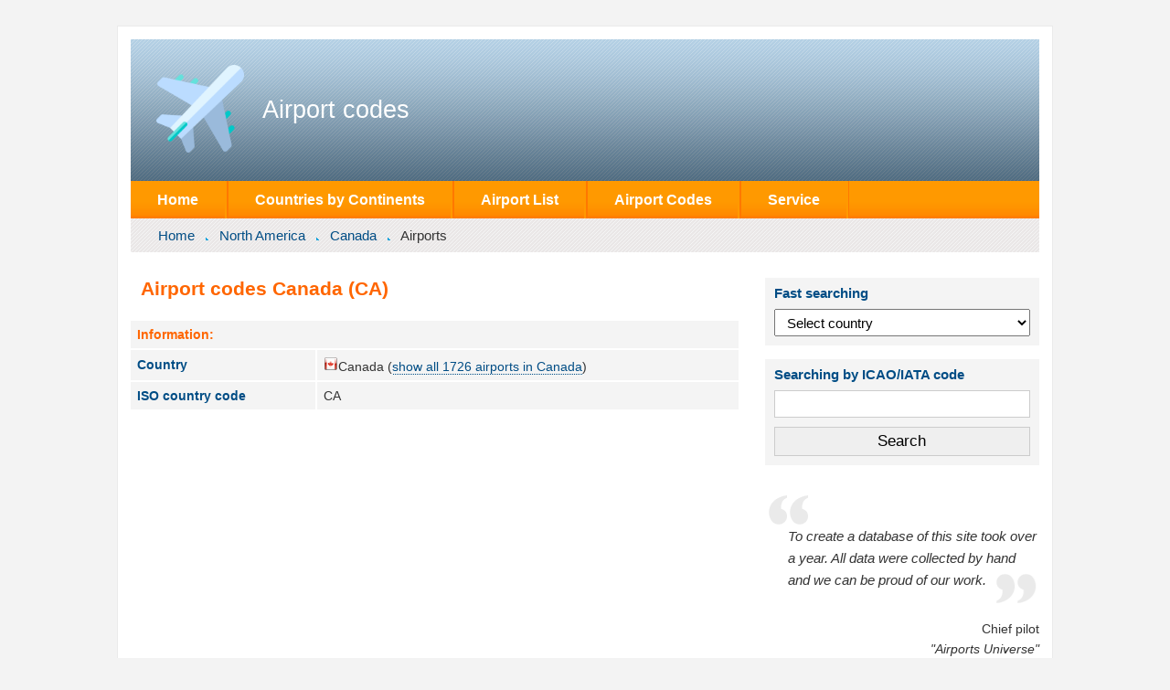

--- FILE ---
content_type: text/html; charset=utf-8
request_url: https://airportsbase.org/Canada/all/airports/page13
body_size: 6598
content:
<!DOCTYPE html>
<html lang="en">
<head>
<meta charset="utf-8">
<meta name="viewport" content="width=device-width,initial-scale=1">
<title>Airport codes Canada (CA) | ICAO, IATA international codes, location, coordinates</title>
<script async src="https://pagead2.googlesyndication.com/pagead/js/adsbygoogle.js?client=ca-pub-6574021565214113" crossorigin="anonymous"></script>
<link rel="shortcut icon" href="/favicon.ico">
<meta name="description" content="World airport database, where you can find ICAO, IATA codes of Airport codes Canada (CA) | Database with locations of all airports in the world | Latitude, longtitude of Airport codes Canada (CA)">
<link rel="stylesheet" href="/s.css">
<script src="https://ajax.googleapis.com/ajax/libs/jquery/3.6.3/jquery.min.js"></script>
<script src="/s.js"></script>
</head>
<body>
<div id="masthead">
<div id="logo"><a href="/"><img src="/images/airport.png" alt="Airports database"></a></div>
<div id="title"><a href="/">Airport codes</a></div>
</div>

<ul id="nav">
<li id="menu-name" class="menu sfHover"><a href="#">MENU ▼</a></li>
<li><a href="/">Home</a></li>
<li class="menu sfHover"><a href="/Continents">Countries by Continents</a>
<ul>
<li><a href="/Africa">Africa</a></li>
<li><a href="/Antarctica_">Antarctica</a></li>
<li><a href="/Asia">Asia</a></li>
<li><a href="/Europe">Europe</a></li>
<li><a href="/North_America">North America</a></li>
<li><a href="/Oceania">Oceania</a></li>
<li><a href="/South_America">South America</a></li>
</ul>
</li>
<li class="menu sfHover"><a href="#" class="noclick">Airport List</a>
<ul>
<li><a href="/">by Country</a></li>
<li><a href="/Continents">by Continent</a></li>
</ul>
</li>
<li class="menu sfHover"><a href="#" class="noclick">Airport Codes</a>
<ul>
<li><a href="/IATA.php">IATA codes</a></li>
<li><a href="/ICAO.php">ICAO codes</a></li>
</ul>
</li>
<li class="menu sfHover"><a href="#" class="noclick">Service</a>
<ul>
<li><a href="/contact.php">Contact Us</a></li>
<li><a href="/sitemap.php">Site Map</a></li>
<li><a href="/privacy.php">Privacy Policy</a></li>
<li><a href="/terms.php">Terms of Service</a></li>
</ul>
</li>
</ul>
<ul id="breadCrumbs">
<li><a href="/">Home</a></li>
<li><a href="/North_America"> North America</a></li>
<li><a href="/Canada"> Canada</a></li>
<li>Airports</li>
</ul>

<!-- airports -->

<div id="mainContent">
<h1>Airport codes Canada (CA)</h1>

<div class="table-wrap"><table>
<tbody>
<tr><th colspan="5"><strong>Information:</strong></th></tr>
<tr></tr>
<tr><th>Country</th><td colspan="4"><img src="/images/16/Canada.png"/>Canada (<a href='/Canada/all/airports'>show all 1726 airports in Canada</a>)</td></tr>
<tr><th>ISO country code</th><td colspan="4">CA</td></tr>
</tbody>
</table></div>
<div style="margin:20px 3px" class="a wa">
<ins class="adsbygoogle" style="display:block" data-ad-client="ca-pub-6574021565214113" data-ad-slot="3336675121" data-ad-format="auto" data-full-width-responsive="true"></ins>
<script>(adsbygoogle=window.adsbygoogle||[]).push({});</script>
</div>
<div class="table-wrap"><table>
<thead><tr><th>Name</th><th>ICAO</th><th>IATA</th><th>Latitude</th><th>Longtitude</th></tr></thead>
<tbody>
<tr>
<th><a href="/Canada/Saskatchewan/Broadview/Broadview">Broadview</a></th>
<td></td>
<td>YDR</td>
<td>50&deg; 20' 0" N</td>
<td>102&deg; 30' 0" W</td>
</tr>
<tr>
<th><a href="/Canada/Manitoba/Brochet/Brochet_Airport">Brochet Airport</a></th>
<td>CYBT</td>
<td>YBT</td>
<td>57&deg; 53' 0" N</td>
<td>101&deg; 41' 0" W</td>
</tr>
<tr>
<th><a href="/Canada/Ontario/Brockville/Brockville_Thousand_Islands_Regional">Brockville Thousand Islands Regional</a></th>
<td>CNL3</td>
<td>XBR</td>
<td>44&deg; 35' 0" N</td>
<td>75&deg; 41' 0" W</td>
</tr>
<tr>
<th><a href="/Canada/Quebec/Bromont/Bromont_Airport">Bromont Airport</a></th>
<td>CZBM</td>
<td>ZBM</td>
<td>45&deg; 17' 27.00" N</td>
<td>072&deg; 44' 28.99" W</td>
</tr>
<tr>
<th><a href="/Canada/British_Columbia/Bronson_Creek/Bronson_Creek_Aerodrome">Bronson Creek Aerodrome</a></th>
<td></td>
<td>YBM</td>
<td>56&deg; 42' 0" N</td>
<td>137&deg; 8' 0" W</td>
</tr>
<tr>
<th><a href="/Canada/Alberta/Brooks/Brooks_Airfield">Brooks Airfield</a></th>
<td>CYBP</td>
<td></td>
<td></td>
<td></td>
</tr>
<tr>
<th><a href="/Canada/Ontario/Cobden/Bruce_McPhail_Meml_Airport">Bruce McPhail Meml Airport</a></th>
<td>CPF4</td>
<td></td>
<td></td>
<td></td>
</tr>
<tr>
<th><a href="/Canada/Saskatchewan/Estevan/Bryant_Airport">Bryant Airport</a></th>
<td>CKS6</td>
<td></td>
<td></td>
<td></td>
</tr>
<tr>
<th><a href="/Canada/Newfoundland_And_Labrador/Buchans/Buchans">Buchans</a></th>
<td></td>
<td>YZM</td>
<td>48&deg; 49' 0" N</td>
<td>56&deg; 52' 0" W</td>
</tr>
<tr>
<th><a href="/Canada/New_Brunswick/Buctouche/BUCTOUCHE">BUCTOUCHE</a></th>
<td>CDT5</td>
<td></td>
<td>46&deg; 30' 34.00" N</td>
<td>064&deg; 41' 38.00" W</td>
</tr>
<tr>
<th><a href="/Canada/Saskatchewan/Buffalo_Narrows/Buffalo_Narrows_Airport">Buffalo Narrows Airport</a></th>
<td>CYVT</td>
<td>YVT</td>
<td>55&deg; 50' 31.00" N</td>
<td>108&deg; 25' 03.00" W</td>
</tr>
<tr>
<th><a href="/Canada/Saskatchewan/Buffalo_Narrows/Buffalo_Narrows_Heliport">Buffalo Narrows Heliport</a></th>
<td>CJC9</td>
<td></td>
<td></td>
<td></td>
</tr>
<tr>
<th><a href="/Canada/British_Columbia/Bull_Harbour/Bull_Harbour_Water_Aerodrome">Bull Harbour Water Aerodrome</a></th>
<td></td>
<td>YBH</td>
<td>50&deg; 54' 0" N</td>
<td>127&deg; 55' 0" W</td>
</tr>
<tr>
<th><a href="/Canada/Ontario/Shelburne/Burbank_Field">Burbank Field</a></th>
<td>CNN3</td>
<td></td>
<td></td>
<td></td>
</tr>
<tr>
<th><a href="/Canada/Ontario/Burlington/Burlington_Airpark">Burlington Airpark</a></th>
<td>CZBA</td>
<td>ZBA</td>
<td>43&deg; 26' 33.00" N</td>
<td>079&deg; 51' 03.00" W</td>
</tr>
<tr>
<th><a href="/Canada/British_Columbia/Burnaby_Vancouver/Burnaby_Terminal_Heliport">Burnaby Terminal Heliport</a></th>
<td>CBA2</td>
<td></td>
<td></td>
<td></td>
</tr>
<tr>
<th><a href="/Canada/British_Columbia/Burns_Lake/Burns_Lake_Airport">Burns Lake Airport</a></th>
<td>CYPZ</td>
<td>YPZ</td>
<td>54&deg; 22' 35.00" N</td>
<td>125&deg; 57' 05.00" W</td>
</tr>
<tr>
<th><a href="/Canada/Yukon/Burwash_Landings/Burwash_Landings">Burwash Landings</a></th>
<td>CYDB</td>
<td>YDB</td>
<td>61&deg; 21' 0" N</td>
<td>139&deg; 0' 0" W</td>
</tr>
<tr>
<th><a href="/Canada/Ontario/Toronto/Buttonville_Municipal">Buttonville Municipal</a></th>
<td>CYKZ</td>
<td>YKZ</td>
<td>43&deg; 51' 44" N</td>
<td>79&deg; 22' 12" W</td>
</tr>
<tr>
<th><a href="/Canada/Northwest_Territories/Byron_Bay/Byron_Bay_Airport">Byron Bay Airport</a></th>
<td>CYUK</td>
<td>YUK</td>
<td></td>
<td></td>
</tr>
<tr>
<th><a href="/Canada/British_Columbia/Cache_Creek/CACHE_CREEK">CACHE CREEK</a></th>
<td>CAZ5</td>
<td></td>
<td>50&deg; 47' 00.00" N</td>
<td>121&deg; 19' 00.00" W</td>
</tr>
<tr>
<th><a href="/Canada/Newfoundland_And_Labrador/Burgeo/Calder_Healthcare_Corp_Heliport">Calder Healthcare Corp Heliport</a></th>
<td>CBC9</td>
<td></td>
<td></td>
<td></td>
</tr>
<tr>
<th><a href="/Canada/Alberta/Calgary/Calgary_International_Airport">Calgary International Airport</a></th>
<td>CYYC</td>
<td>YYC</td>
<td>51&deg; 6' 50" N</td>
<td>114&deg; 1' 13" W</td>
</tr>
<tr>
<th><a href="/Canada/Nunavut/Ikaluktutiak_Form_Cambridge_Bay/Cambridge_Bay">Cambridge Bay</a></th>
<td>CYCB</td>
<td>YCB</td>
<td>69&deg; 06' 29.00" N</td>
<td>105&deg; 08' 18.00" W</td>
</tr>
<tr>
<th><a href="/Canada/Nova_Scotia/Kentville/Camp_Aldershot_Heliport">Camp Aldershot Heliport</a></th>
<td>CKM9</td>
<td></td>
<td></td>
<td></td>
</tr>
<tr>
<th><a href="/Canada/Alberta/Wainwright/Camp_Wainwright_Field">Camp Wainwright Field</a></th>
<td>CFF7</td>
<td></td>
<td></td>
<td></td>
</tr>
<tr>
<th><a href="/Canada/British_Columbia/Bella_Bella/Campbell_Island_Airport">Campbell Island Airport</a></th>
<td>CBBC</td>
<td></td>
<td></td>
<td></td>
</tr>
<tr>
<th><a href="/Canada/British_Columbia/Campbell_River/Campbell_River_Airport">Campbell River Airport</a></th>
<td>CYBL</td>
<td>YBL</td>
<td>49&deg; 57' 03.00" N</td>
<td>125&deg; 16' 15.00" W</td>
</tr>
<tr>
<th><a href="/Canada/British_Columbia/Campbell_River/Campbell_River_and_District_Gen_Hosp_Heliport">Campbell River and District Gen Hosp Heliport</a></th>
<td>CAT6</td>
<td></td>
<td></td>
<td></td>
</tr>
<tr>
<th><a href="/Canada/Alberta/Camrose/CAMROSE">CAMROSE</a></th>
<td>CEQ3</td>
<td></td>
<td>53&deg; 02' 25.00" N</td>
<td>112&deg; 48' 56.00" W</td>
</tr>
<tr>
<th><a href="/Canada/British_Columbia/Golden/Canadian_Helicopters_Heliport">Canadian Helicopters Heliport</a></th>
<td>CGN2</td>
<td></td>
<td></td>
<td></td>
</tr>
<tr>
<th><a href="/Canada/Manitoba/Thompson/Canadian_Helicopters_Heliport">Canadian Helicopters Heliport</a></th>
<td>CKT2</td>
<td></td>
<td></td>
<td></td>
</tr>
<tr>
<th><a href="/Canada/Northwest_Territories/Fort_Simpson/Canadian_Helicopters_Heliport">Canadian Helicopters Heliport</a></th>
<td>CFD8</td>
<td></td>
<td></td>
<td></td>
</tr>
<tr>
<th><a href="/Canada/Quebec/Chibougamau/Canadian_Helicopters_Heliport">Canadian Helicopters Heliport</a></th>
<td>CSB4</td>
<td></td>
<td></td>
<td></td>
</tr>
<tr>
<th><a href="/Canada/British_Columbia/Smithers/Canadian_Heliport">Canadian Heliport</a></th>
<td>CAA6</td>
<td></td>
<td></td>
<td></td>
</tr>
<tr>
<th><a href="/Canada/Quebec/Montreal/Canadian_Met_Centre">Canadian Met Centre</a></th>
<td>CWAO</td>
<td></td>
<td></td>
<td></td>
</tr>
<tr>
<th><a href="/Canada/Saskatchewan/Candle_Lake/Candle_Lake_Airpark">Candle Lake Airpark</a></th>
<td>CCL2</td>
<td></td>
<td></td>
<td></td>
</tr>
<tr>
<th><a href="/Canada/Alberta/Canmore/Canmore_Municipal_Heliport">Canmore Municipal Heliport</a></th>
<td>CEW9</td>
<td></td>
<td></td>
<td></td>
</tr>
<tr>
<th><a href="/Canada/Nova_Scotia/Sydney/Cape_Breton_Regional_Hospital_Heliport">Cape Breton Regional Hospital Heliport</a></th>
<td>CSY9</td>
<td></td>
<td></td>
<td></td>
</tr>
<tr>
<th><a href="/Canada/Nunavut/Cape_Dorset/Cape_Dorset_Airport">Cape Dorset Airport</a></th>
<td>CYTE</td>
<td>YTE</td>
<td>64&deg; 13' 48.00" N</td>
<td>076&deg; 31' 36.00" W</td>
</tr></tbody>
</table></div>
<p class="pages">Pages: <a href="/Canada/all/airports/page2">...</a> <a href="/Canada/all/airports/page3">4</a> <a href="/Canada/all/airports/page4">5</a> <a href="/Canada/all/airports/page5">6</a> <a href="/Canada/all/airports/page6">7</a> <a href="/Canada/all/airports/page7">8</a> <a href="/Canada/all/airports/page8">9</a> <a href="/Canada/all/airports/page9">10</a> <a href="/Canada/all/airports/page10">11</a> <a href="/Canada/all/airports/page11">12</a> <a href="/Canada/all/airports/page12">13</a> <span>14</span> <a href="/Canada/all/airports/page14">15</a> <a href="/Canada/all/airports/page15">16</a> <a href="/Canada/all/airports/page16">17</a> <a href="/Canada/all/airports/page17">18</a> <a href="/Canada/all/airports/page18">19</a> <a href="/Canada/all/airports/page19">20</a> <a href="/Canada/all/airports/page20">21</a> <a href="/Canada/all/airports/page21">22</a> <a href="/Canada/all/airports/page22">23</a> <a href="/Canada/all/airports/page23">...</a> <a href="/Canada/all/airports/page43">44</a></p><div id="aftercontentmobilead" class="a wa hi-dside" style="margin:2em 0 0">
<ins class="adsbygoogle" style="display:block" data-ad-client="ca-pub-6574021565214113" data-ad-slot="3336675121" data-ad-format="auto" data-full-width-responsive="true"></ins>
<script>(adsbygoogle=window.adsbygoogle||[]).push({});</script>
</div></div>
<div id="secondaryContent">
<div class="selector" id="selector">
<div class="side-title">Fast searching</div>
<select id="country" onchange="selectCountry(this.value);return false;">
<option value="">Select country</option>
<option value="">- - -</option>
<option id='Afghanistan' value='Afghanistan'>Afghanistan</option><option id='Albania' value='Albania'>Albania</option><option id='Algeria' value='Algeria'>Algeria</option><option id='American_Samoa' value='American_Samoa'>American Samoa</option><option id='Andorra' value='Andorra'>Andorra</option><option id='Angola' value='Angola'>Angola</option><option id='Anguilla' value='Anguilla'>Anguilla</option><option id='Antarctica' value='Antarctica'>Antarctica</option><option id='Antigua_And_Barbuda' value='Antigua_And_Barbuda'>Antigua And Barbuda</option><option id='Argentina' value='Argentina'>Argentina</option><option id='Armenia' value='Armenia'>Armenia</option><option id='Aruba' value='Aruba'>Aruba</option><option id='Australia' value='Australia'>Australia</option><option id='Austria' value='Austria'>Austria</option><option id='Azerbaijan' value='Azerbaijan'>Azerbaijan</option><option id='Bahamas' value='Bahamas'>Bahamas</option><option id='Bahrain' value='Bahrain'>Bahrain</option><option id='Bangladesh' value='Bangladesh'>Bangladesh</option><option id='Barbados' value='Barbados'>Barbados</option><option id='Belarus' value='Belarus'>Belarus</option><option id='Belgium' value='Belgium'>Belgium</option><option id='Belize' value='Belize'>Belize</option><option id='Benin' value='Benin'>Benin</option><option id='Bermuda' value='Bermuda'>Bermuda</option><option id='Bhutan' value='Bhutan'>Bhutan</option><option id='Bolivia' value='Bolivia'>Bolivia</option><option id='Bosnia_And_Herzegovina' value='Bosnia_And_Herzegovina'>Bosnia And Herzegovina</option><option id='Botswana' value='Botswana'>Botswana</option><option id='Brazil' value='Brazil'>Brazil</option><option id='British_Indian_Ocean_Terr' value='British_Indian_Ocean_Terr'>British Indian Ocean Terr.</option><option id='British_Virgin_Islands' value='British_Virgin_Islands'>British Virgin Islands</option><option id='Brunei' value='Brunei'>Brunei</option><option id='Bulgaria' value='Bulgaria'>Bulgaria</option><option id='Burkina_Faso' value='Burkina_Faso'>Burkina Faso</option><option id='Burundi' value='Burundi'>Burundi</option><option id='Cambodia' value='Cambodia'>Cambodia</option><option id='Cameroon' value='Cameroon'>Cameroon</option><option id='Canada' value='Canada'>Canada</option><option id='Cape_Verde' value='Cape_Verde'>Cape Verde</option><option id='Cayman_Islands' value='Cayman_Islands'>Cayman Islands</option><option id='Central_African_Republic' value='Central_African_Republic'>Central African Republic</option><option id='Chad' value='Chad'>Chad</option><option id='Chile' value='Chile'>Chile</option><option id='China' value='China'>China</option><option id='Cocos_Keeling_Islands' value='Cocos_Keeling_Islands'>Cocos (Keeling) Islands</option><option id='Colombia' value='Colombia'>Colombia</option><option id='Comoros' value='Comoros'>Comoros</option><option id='Congo' value='Congo'>Congo</option><option id='Cook_Islands' value='Cook_Islands'>Cook Islands</option><option id='Costa_Rica' value='Costa_Rica'>Costa Rica</option><option id='Cote_D_Ivoire_Ivory_Coast' value='Cote_D_Ivoire_Ivory_Coast'>Cote D'Ivoire (Ivory Coast)</option><option id='Croatia' value='Croatia'>Croatia</option><option id='Cuba' value='Cuba'>Cuba</option><option id='Cyprus' value='Cyprus'>Cyprus</option><option id='Czech_Republic' value='Czech_Republic'>Czech Republic</option><option id='Denmark' value='Denmark'>Denmark</option><option id='Djibouti' value='Djibouti'>Djibouti</option><option id='Dominica' value='Dominica'>Dominica</option><option id='Dominican_Republic' value='Dominican_Republic'>Dominican Republic</option><option id='East_Timor' value='East_Timor'>East Timor</option><option id='Ecuador' value='Ecuador'>Ecuador</option><option id='Egypt' value='Egypt'>Egypt</option><option id='El_Salvador' value='El_Salvador'>El Salvador</option><option id='Equatorial_Guinea' value='Equatorial_Guinea'>Equatorial Guinea</option><option id='Eritrea' value='Eritrea'>Eritrea</option><option id='Estonia' value='Estonia'>Estonia</option><option id='Ethiopia' value='Ethiopia'>Ethiopia</option><option id='Falkland_Islands' value='Falkland_Islands'>Falkland Islands</option><option id='Fiji' value='Fiji'>Fiji</option><option id='Finland' value='Finland'>Finland</option><option id='France' value='France'>France</option><option id='French_Guiana' value='French_Guiana'>French Guiana</option><option id='French_Polynesia' value='French_Polynesia'>French Polynesia</option><option id='Gabon' value='Gabon'>Gabon</option><option id='Gambia' value='Gambia'>Gambia</option><option id='Georgia' value='Georgia'>Georgia</option><option id='Germany' value='Germany'>Germany</option><option id='Ghana' value='Ghana'>Ghana</option><option id='Gibraltar' value='Gibraltar'>Gibraltar</option><option id='Greece' value='Greece'>Greece</option><option id='Greenland' value='Greenland'>Greenland</option><option id='Grenada' value='Grenada'>Grenada</option><option id='Guadeloupe' value='Guadeloupe'>Guadeloupe</option><option id='Guam' value='Guam'>Guam</option><option id='Guatemala' value='Guatemala'>Guatemala</option><option id='Guinea' value='Guinea'>Guinea</option><option id='Guinea-Bissau' value='Guinea-Bissau'>Guinea-Bissau</option><option id='Guyana' value='Guyana'>Guyana</option><option id='Haiti' value='Haiti'>Haiti</option><option id='Honduras' value='Honduras'>Honduras</option><option id='Hong_Kong' value='Hong_Kong'>Hong Kong</option><option id='Hungary' value='Hungary'>Hungary</option><option id='Iceland' value='Iceland'>Iceland</option><option id='India' value='India'>India</option><option id='Indonesia' value='Indonesia'>Indonesia</option><option id='Iran' value='Iran'>Iran</option><option id='Iraq' value='Iraq'>Iraq</option><option id='Ireland' value='Ireland'>Ireland</option><option id='Israel' value='Israel'>Israel</option><option id='Italy' value='Italy'>Italy</option><option id='Jamaica' value='Jamaica'>Jamaica</option><option id='Japan' value='Japan'>Japan</option><option id='Jordan' value='Jordan'>Jordan</option><option id='Kazakhstan' value='Kazakhstan'>Kazakhstan</option><option id='Kenya' value='Kenya'>Kenya</option><option id='Kiribati' value='Kiribati'>Kiribati</option><option id='Korea_North' value='Korea_North'>Korea (North)</option><option id='Korea_South' value='Korea_South'>Korea (South)</option><option id='Kuwait' value='Kuwait'>Kuwait</option><option id='Kyrgyzstan' value='Kyrgyzstan'>Kyrgyzstan</option><option id='Laos' value='Laos'>Laos</option><option id='Latvia' value='Latvia'>Latvia</option><option id='Lebanon' value='Lebanon'>Lebanon</option><option id='Lesotho' value='Lesotho'>Lesotho</option><option id='Liberia' value='Liberia'>Liberia</option><option id='Libya' value='Libya'>Libya</option><option id='Liechtenstein' value='Liechtenstein'>Liechtenstein</option><option id='Lithuania' value='Lithuania'>Lithuania</option><option id='Luxembourg' value='Luxembourg'>Luxembourg</option><option id='Macau' value='Macau'>Macau</option><option id='Macedonia' value='Macedonia'>Macedonia</option><option id='Madagascar' value='Madagascar'>Madagascar</option><option id='Malawi' value='Malawi'>Malawi</option><option id='Malaysia' value='Malaysia'>Malaysia</option><option id='Maldives' value='Maldives'>Maldives</option><option id='Mali' value='Mali'>Mali</option><option id='Malta' value='Malta'>Malta</option><option id='Marshall_Islands' value='Marshall_Islands'>Marshall Islands</option><option id='Martinique' value='Martinique'>Martinique</option><option id='Mauritania' value='Mauritania'>Mauritania</option><option id='Mauritius' value='Mauritius'>Mauritius</option><option id='Mexico' value='Mexico'>Mexico</option><option id='Micronesia' value='Micronesia'>Micronesia</option><option id='Moldova' value='Moldova'>Moldova</option><option id='Monaco' value='Monaco'>Monaco</option><option id='Mongolia' value='Mongolia'>Mongolia</option><option id='Montenegro' value='Montenegro'>Montenegro</option><option id='Montserrat' value='Montserrat'>Montserrat</option><option id='Morocco' value='Morocco'>Morocco</option><option id='Mozambique' value='Mozambique'>Mozambique</option><option id='Myanmar' value='Myanmar'>Myanmar</option><option id='Namibia' value='Namibia'>Namibia</option><option id='Nauru' value='Nauru'>Nauru</option><option id='Nepal' value='Nepal'>Nepal</option><option id='Netherlands' value='Netherlands'>Netherlands</option><option id='Netherlands_Antilles' value='Netherlands_Antilles'>Netherlands Antilles</option><option id='New_Caledonia' value='New_Caledonia'>New Caledonia</option><option id='New_Zealand' value='New_Zealand'>New Zealand</option><option id='Nicaragua' value='Nicaragua'>Nicaragua</option><option id='Niger' value='Niger'>Niger</option><option id='Nigeria' value='Nigeria'>Nigeria</option><option id='Niue' value='Niue'>Niue</option><option id='Norfolk_Island' value='Norfolk_Island'>Norfolk Island</option><option id='Northern_Mariana_Islands' value='Northern_Mariana_Islands'>Northern Mariana Islands</option><option id='Norway' value='Norway'>Norway</option><option id='Oman' value='Oman'>Oman</option><option id='Pakistan' value='Pakistan'>Pakistan</option><option id='Palau' value='Palau'>Palau</option><option id='Palestine' value='Palestine'>Palestine</option><option id='Panama' value='Panama'>Panama</option><option id='Papua_New_Guinea' value='Papua_New_Guinea'>Papua New Guinea</option><option id='Paraguay' value='Paraguay'>Paraguay</option><option id='Peru' value='Peru'>Peru</option><option id='Philippines' value='Philippines'>Philippines</option><option id='Poland' value='Poland'>Poland</option><option id='Portugal' value='Portugal'>Portugal</option><option id='Puerto_Rico' value='Puerto_Rico'>Puerto Rico</option><option id='Qatar' value='Qatar'>Qatar</option><option id='Reunion' value='Reunion'>Reunion</option><option id='Romania' value='Romania'>Romania</option><option id='Russia' value='Russia'>Russia</option><option id='Rwanda' value='Rwanda'>Rwanda</option><option id='Saint_Kitts_And_Nevis' value='Saint_Kitts_And_Nevis'>Saint Kitts And Nevis</option><option id='Saint_Lucia' value='Saint_Lucia'>Saint Lucia</option><option id='Saint_Vincent_And_The_Grenadines' value='Saint_Vincent_And_The_Grenadines'>Saint Vincent And The Grenadines</option><option id='Samoa' value='Samoa'>Samoa</option><option id='San_Marino' value='San_Marino'>San Marino</option><option id='Sao_Tome_and_Principe' value='Sao_Tome_and_Principe'>Sao Tome and Principe</option><option id='Saudi_Arabia' value='Saudi_Arabia'>Saudi Arabia</option><option id='Senegal' value='Senegal'>Senegal</option><option id='Serbia' value='Serbia'>Serbia</option><option id='Seychelles' value='Seychelles'>Seychelles</option><option id='Sierra_Leone' value='Sierra_Leone'>Sierra Leone</option><option id='Singapore' value='Singapore'>Singapore</option><option id='Slovakia' value='Slovakia'>Slovakia</option><option id='Slovenia' value='Slovenia'>Slovenia</option><option id='Solomon_Islands' value='Solomon_Islands'>Solomon Islands</option><option id='Somalia' value='Somalia'>Somalia</option><option id='South_Africa' value='South_Africa'>South Africa</option><option id='Spain' value='Spain'>Spain</option><option id='Sri_Lanka' value='Sri_Lanka'>Sri Lanka</option><option id='St_Helena' value='St_Helena'>St. Helena</option><option id='St_Pierre_and_Miquelon' value='St_Pierre_and_Miquelon'>St. Pierre and Miquelon</option><option id='Sudan' value='Sudan'>Sudan</option><option id='Suriname' value='Suriname'>Suriname</option><option id='Swaziland' value='Swaziland'>Swaziland</option><option id='Sweden' value='Sweden'>Sweden</option><option id='Switzerland' value='Switzerland'>Switzerland</option><option id='Syria' value='Syria'>Syria</option><option id='Taiwan' value='Taiwan'>Taiwan</option><option id='Tajikistan' value='Tajikistan'>Tajikistan</option><option id='Tanzania' value='Tanzania'>Tanzania</option><option id='Thailand' value='Thailand'>Thailand</option><option id='Togo' value='Togo'>Togo</option><option id='Tonga' value='Tonga'>Tonga</option><option id='Trinidad_And_Tobago' value='Trinidad_And_Tobago'>Trinidad And Tobago</option><option id='Tunisia' value='Tunisia'>Tunisia</option><option id='Turkey' value='Turkey'>Turkey</option><option id='Turkmenistan' value='Turkmenistan'>Turkmenistan</option><option id='Turks_and_Caicos_Islands' value='Turks_and_Caicos_Islands'>Turks and Caicos Islands</option><option id='Tuvalu' value='Tuvalu'>Tuvalu</option><option id='Uganda' value='Uganda'>Uganda</option><option id='Ukraine' value='Ukraine'>Ukraine</option><option id='United_Arab_Emirates' value='United_Arab_Emirates'>United Arab Emirates</option><option id='United_Kingdom' value='United_Kingdom'>United Kingdom</option><option id='United_States' value='United_States'>United States</option><option id='Uruguay' value='Uruguay'>Uruguay</option><option id='US_Minor_Outlying_Islands' value='US_Minor_Outlying_Islands'>US Minor Outlying Islands</option><option id='Uzbekistan' value='Uzbekistan'>Uzbekistan</option><option id='Vanuatu' value='Vanuatu'>Vanuatu</option><option id='Venezuela' value='Venezuela'>Venezuela</option><option id='Vietnam' value='Vietnam'>Vietnam</option><option id='Virgin_Islands' value='Virgin_Islands'>Virgin Islands</option><option id='Wallis_and_Futuna_Islands' value='Wallis_and_Futuna_Islands'>Wallis and Futuna Islands</option><option id='Yemen' value='Yemen'>Yemen</option><option id='Zaire' value='Zaire'>Zaire</option><option id='Zambia' value='Zambia'>Zambia</option><option id='Zimbabwe' value='Zimbabwe'>Zimbabwe</option></select>
</div>

<div class="selector">
<div class="side-title">Searching by ICAO/IATA code</div>
<form action="/search.php" method="get">
<input name="code" value="">
<input type="submit" class="button" value="Search">
</form>
</div>
<br>
<blockquote><br><p>To create a database of this site took over a year. All data were collected by hand and we can be proud of our work.</p></blockquote>
<p class="source">Chief pilot<br/><i>"Airports Universe"</i></p>

<div id="sidead" class="a wa"><ins class="adsbygoogle" style="display:block" data-ad-client="ca-pub-6574021565214113" data-ad-slot="3336675121" data-ad-format="vertical" data-full-width-responsive="true"></ins></div>
<script>document.documentElement.clientWidth<1024?$("#sidead").remove():(adsbygoogle=window.adsbygoogle||[]).push({});</script></div>
<footer>
<div id="footeraddesktop" class="a wa hi-mside" style="margin:0 0 2em 0">
<ins class="adsbygoogle" style="display:block" data-ad-client="ca-pub-6574021565214113" data-ad-slot="3336675121" data-ad-format="auto" data-full-width-responsive="true"></ins>
<script>(adsbygoogle=window.adsbygoogle||[]).push({});</script>
</div>
<div class="copy">2005–<script>document.write((new Date()).getFullYear());</script> © <a href="/">AirportsBase.org</a></div>
<div class="footerlinks">
<div>
<a href="/">Home</a><br/>
<a href="/"><span class="h">Airports </span>by Country</a><br/>
<a href="/Continents"><span class="h">Airports </span>by Continent</a>
</div>
<div>
<a href="/IATA.php">IATA codes</a><br/>
<a href="/ICAO.php">ICAO codes</a><br/>
<a href="/contact.php">Contact Us</a><br/>
</div>
<div>
<a href="/sitemap.php">Sitemap</a><br/>
<a href="/privacy.php">Privacy Policy</a><br/>
<a href="/terms.php">Terms of Service</a><br/>
</div>
</footer>

<script>
(function(m,e,t,r,i,k,a){m[i]=m[i]||function(){(m[i].a=m[i].a||[]).push(arguments)};
m[i].l=1*new Date();k=e.createElement(t),a=e.getElementsByTagName(t)[0],k.async=1,k.src=r,a.parentNode.insertBefore(k,a)})
(window,document,"script","https://mc.yandex.ru/metrika/tag.js","ym");
ym(51608897,"init",{clickmap:true,trackLinks:true,accurateTrackBounce:true});
</script>
<noscript><div><img src="https://mc.yandex.ru/watch/51608897" style="position:absolute;left:-9999px" alt=""></div></noscript>
</body>
</html>

--- FILE ---
content_type: text/html; charset=utf-8
request_url: https://www.google.com/recaptcha/api2/aframe
body_size: 269
content:
<!DOCTYPE HTML><html><head><meta http-equiv="content-type" content="text/html; charset=UTF-8"></head><body><script nonce="qSxPWLXC5NFnw2EZBnn-3w">/** Anti-fraud and anti-abuse applications only. See google.com/recaptcha */ try{var clients={'sodar':'https://pagead2.googlesyndication.com/pagead/sodar?'};window.addEventListener("message",function(a){try{if(a.source===window.parent){var b=JSON.parse(a.data);var c=clients[b['id']];if(c){var d=document.createElement('img');d.src=c+b['params']+'&rc='+(localStorage.getItem("rc::a")?sessionStorage.getItem("rc::b"):"");window.document.body.appendChild(d);sessionStorage.setItem("rc::e",parseInt(sessionStorage.getItem("rc::e")||0)+1);localStorage.setItem("rc::h",'1768746398674');}}}catch(b){}});window.parent.postMessage("_grecaptcha_ready", "*");}catch(b){}</script></body></html>